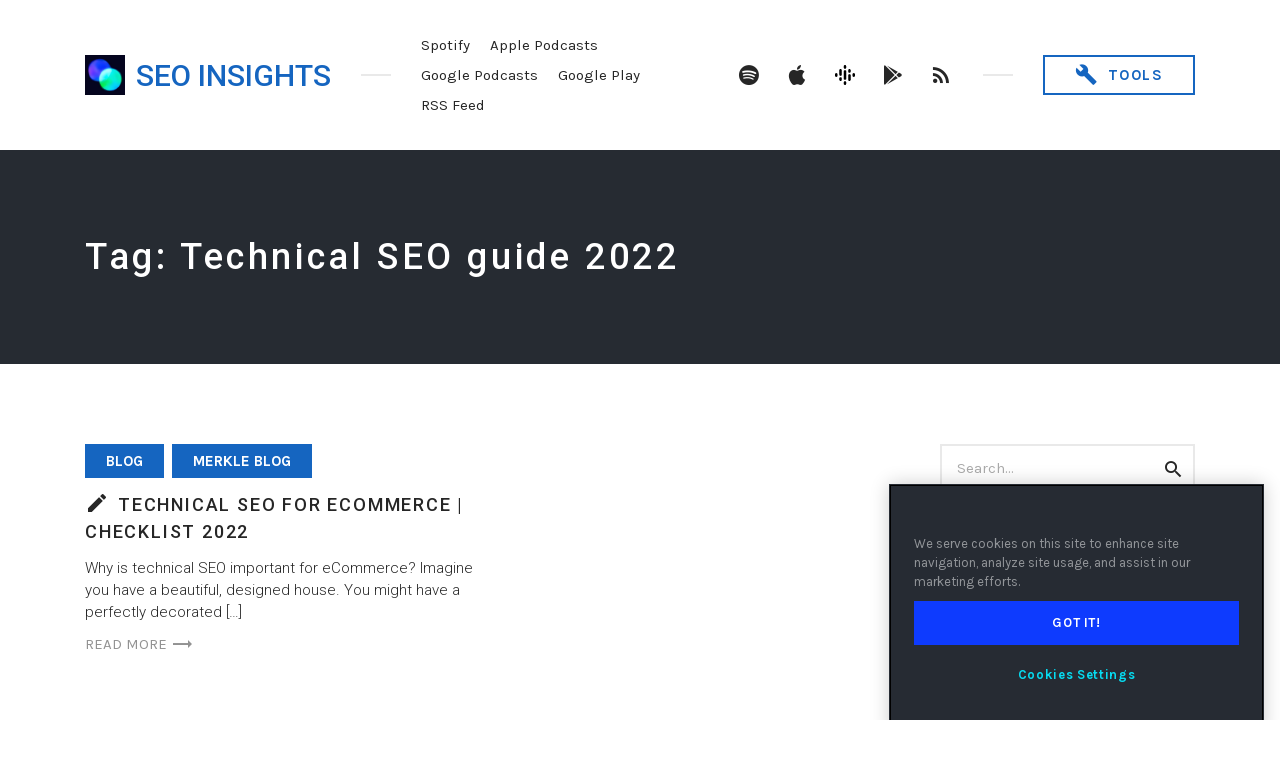

--- FILE ---
content_type: text/html; charset=UTF-8
request_url: https://technicalseo.com/insights/tag/technical-seo-guide-2022/
body_size: 7813
content:
<!DOCTYPE html>
<html lang="en-US" class="no-js">
<head>
<meta charset="UTF-8">
<meta name="viewport" content="width=device-width, initial-scale=1, shrink-to-fit=no">
<link rel="profile" href="https://gmpg.org/xfn/11">
<meta name='robots' content='noindex, follow' />

	<!-- This site is optimized with the Yoast SEO plugin v16.6.1 - https://yoast.com/wordpress/plugins/seo/ -->
	<title>Technical SEO guide 2022 Archives | TechnicalSEO.com</title><link rel="stylesheet" href="https://fonts.googleapis.com/css?family=Roboto%3A300%2C500%7COswald%3A300%2C400%7CKarla%3A400%2C400italic%2C700&#038;subset=latin%2Call,latin%2Clatin-ext&#038;display=swap" />
	<meta property="og:locale" content="en_US" />
	<meta property="og:type" content="article" />
	<meta property="og:title" content="Technical SEO guide 2022 Archives | TechnicalSEO.com" />
	<meta property="og:url" content="https://technicalseo.com/insights/tag/technical-seo-guide-2022/" />
	<meta property="og:site_name" content="TechnicalSEO.com" />
	<meta name="twitter:card" content="summary" />
	<script type="application/ld+json" class="yoast-schema-graph">{"@context":"https://schema.org","@graph":[{"@type":"Organization","@id":"https://technicalseo.com/insights/#organization","name":"Merkle Inc.","url":"https://technicalseo.com/insights/","sameAs":[],"logo":{"@type":"ImageObject","@id":"https://technicalseo.com/insights/#logo","inLanguage":"en-US","url":"https://technicalseo.com/insights/wp-content/uploads/2019/04/merkle-bug-192.png","contentUrl":"https://technicalseo.com/insights/wp-content/uploads/2019/04/merkle-bug-192.png","width":192,"height":192,"caption":"Merkle Inc."},"image":{"@id":"https://technicalseo.com/insights/#logo"}},{"@type":"WebSite","@id":"https://technicalseo.com/insights/#website","url":"https://technicalseo.com/insights/","name":"TechnicalSEO.com","description":"Blog, Podcast &amp; Presentations","publisher":{"@id":"https://technicalseo.com/insights/#organization"},"potentialAction":[{"@type":"SearchAction","target":{"@type":"EntryPoint","urlTemplate":"https://technicalseo.com/insights/?s={search_term_string}"},"query-input":"required name=search_term_string"}],"inLanguage":"en-US"},{"@type":"CollectionPage","@id":"https://technicalseo.com/insights/tag/technical-seo-guide-2022/#webpage","url":"https://technicalseo.com/insights/tag/technical-seo-guide-2022/","name":"Technical SEO guide 2022 Archives | TechnicalSEO.com","isPartOf":{"@id":"https://technicalseo.com/insights/#website"},"breadcrumb":{"@id":"https://technicalseo.com/insights/tag/technical-seo-guide-2022/#breadcrumb"},"inLanguage":"en-US","potentialAction":[{"@type":"ReadAction","target":["https://technicalseo.com/insights/tag/technical-seo-guide-2022/"]}]},{"@type":"BreadcrumbList","@id":"https://technicalseo.com/insights/tag/technical-seo-guide-2022/#breadcrumb","itemListElement":[{"@type":"ListItem","position":1,"name":"Insights","item":"https://technicalseo.com/insights/"},{"@type":"ListItem","position":2,"name":"Technical SEO guide 2022"}]}]}</script>
	<!-- / Yoast SEO plugin. -->


<link rel='dns-prefetch' href='//fonts.googleapis.com' />
<link rel='dns-prefetch' href='//use.fontawesome.com' />
<link rel='dns-prefetch' href='//www.googletagmanager.com' />
<link href='https://fonts.gstatic.com' crossorigin rel='preconnect' />
<link rel="alternate" type="application/rss+xml" title="TechnicalSEO.com &raquo; Feed" href="https://technicalseo.com/insights/feed/" />
<link rel="alternate" type="application/rss+xml" title="TechnicalSEO.com &raquo; Comments Feed" href="https://technicalseo.com/insights/comments/feed/" />
<link rel="alternate" type="application/rss+xml" title="TechnicalSEO.com &raquo; Technical SEO guide 2022 Tag Feed" href="https://technicalseo.com/insights/tag/technical-seo-guide-2022/feed/" />
<style type="text/css">
img.wp-smiley,
img.emoji {
	display: inline !important;
	border: none !important;
	box-shadow: none !important;
	height: 1em !important;
	width: 1em !important;
	margin: 0 .07em !important;
	vertical-align: -0.1em !important;
	background: none !important;
	padding: 0 !important;
}
</style>
	<link rel='stylesheet' id='wp-block-library-css'  href='https://technicalseo.com/insights/wp-includes/css/dist/block-library/style.min.css?ver=5.7.14' type='text/css' media='all' />
<link data-minify="1" rel='stylesheet' id='contact-form-7-css'  href='https://technicalseo.com/insights/wp-content/cache/min/1/insights/wp-content/plugins/contact-form-7/includes/css/styles.css?ver=1728508385' type='text/css' media='all' />
<link data-minify="1" rel='stylesheet' id='ppress-frontend-css'  href='https://technicalseo.com/insights/wp-content/cache/min/1/insights/wp-content/plugins/wp-user-avatar/assets/css/frontend.min.css?ver=1728508385' type='text/css' media='all' />
<link rel='stylesheet' id='ppress-flatpickr-css'  href='https://technicalseo.com/insights/wp-content/plugins/wp-user-avatar/assets/flatpickr/flatpickr.min.css?ver=3.1.10' type='text/css' media='all' />
<link rel='stylesheet' id='ppress-select2-css'  href='https://technicalseo.com/insights/wp-content/plugins/wp-user-avatar/assets/select2/select2.min.css?ver=5.7.14' type='text/css' media='all' />


<link data-minify="1" rel='stylesheet' id='bootstrap-reboot-css'  href='https://technicalseo.com/insights/wp-content/cache/min/1/insights/wp-content/themes/castilo/assets/css/bootstrap-reboot.css?ver=1728508385' type='text/css' media='all' />
<link data-minify="1" rel='stylesheet' id='bootstrap-grid-css'  href='https://technicalseo.com/insights/wp-content/cache/min/1/insights/wp-content/themes/castilo/assets/css/bootstrap-grid.css?ver=1728508385' type='text/css' media='all' />
<link data-minify="1" rel='stylesheet' id='castilo-icons-css'  href='https://technicalseo.com/insights/wp-content/cache/min/1/insights/wp-content/themes/castilo/assets/css/materialdesignicons.css?ver=1728508385' type='text/css' media='all' />
<link data-minify="1" rel='stylesheet' id='castilo-style-css'  href='https://technicalseo.com/insights/wp-content/cache/min/1/insights/wp-content/themes/castilo/style.css?ver=1728508385' type='text/css' media='all' />
<style id='castilo-style-inline-css' type='text/css'>
.featured-content:after { opacity: 0; } a, a:hover, .add-separator em, .button-color, button.button-color, input[type="button"].button-color, input[type="reset"].button-color, input[type="submit"].button-color, .widget ul a:hover, .widget ul a:focus, .widget ul .current-cat:before, .widget ul .current-cat > a, #site-menu .current-menu-item > a, .social-navigation a:hover, .social-navigation a:focus, .share-entry .share-links a:hover, .share-entry .share-links a:focus { color: #1565c0; } .button-color, button.button-color, input[type="button"].button-color, input[type="reset"].button-color, input[type="submit"].button-color, .button-color:hover, button.button-color:hover, input[type="button"].button-color:hover, input[type="reset"].button-color:hover, input[type="submit"].button-color:hover, .button-color:focus, button.button-color:focus, input[type="button"].button-color:focus, input[type="reset"].button-color:focus, input[type="submit"].button-color:focus, .button-color.button-filled, button.button-color.button-filled, input[type="button"].button-color.button-filled, input[type="reset"].button-color.button-filled, input[type="submit"].button-color.button-filled, .button-color:focus,button.button-color:focus, input[type="button"].button-color:focus, input[type="reset"].button-color:focus, input[type="submit"].button-color:focus,.pagination .page-numbers.current { border-color: #1565c0; } .add-separator span:after, .button-color:hover, button.button-color:hover, input[type="button"].button-color:hover, input[type="reset"].button-color:hover, input[type="submit"].button-color:hover, .button-color:focus, button.button-color:focus, input[type="button"].button-color:focus, input[type="reset"].button-color:focus, input[type="submit"].button-color:focus, .button-color.button-filled, button.button-color.button-filled, input[type="button"].button-color.button-filled, input[type="reset"].button-color.button-filled, input[type="submit"].button-color.button-filled, .button-color:focus,button.button-color:focus, input[type="button"].button-color:focus, input[type="reset"].button-color:focus, input[type="submit"].button-color:focus,.pagination .page-numbers.current, .categories a { background-color: #1565c0; } html body #content .castilo-mejs-container .mejs-playpause-button.mejs-pause > button, html body .featured-content .castilo-mejs-container .mejs-playpause-button > button { background: #1565c0; } .mejs-video.castilo-mejs-container .mejs-captions-selected, .mejs-video.castilo-mejs-container .mejs-chapters-selected { color: #1565c0; } @media (min-width: 992px) { .features .features-list li:hover .feature-icon { background-color: #1565c0; } }
</style>
<link rel='stylesheet' id='castilo-child-style-css'  href='https://technicalseo.com/insights/wp-content/themes/castilo-child/style.css' type='text/css' media='all' />
<link data-minify="1" rel='stylesheet' id='bfa-font-awesome-css'  href='https://technicalseo.com/insights/wp-content/cache/min/1/releases/v5.15.4/css/all.css?ver=1728508385' type='text/css' media='all' />
<link data-minify="1" rel='stylesheet' id='bfa-font-awesome-v4-shim-css'  href='https://technicalseo.com/insights/wp-content/cache/min/1/releases/v5.15.4/css/v4-shims.css?ver=1728508385' type='text/css' media='all' />
<style id='bfa-font-awesome-v4-shim-inline-css' type='text/css'>

			@font-face {
				font-family: 'FontAwesome';
				src: url('https://use.fontawesome.com/releases/v5.15.4/webfonts/fa-brands-400.eot'),
				url('https://use.fontawesome.com/releases/v5.15.4/webfonts/fa-brands-400.eot?#iefix') format('embedded-opentype'),
				url('https://use.fontawesome.com/releases/v5.15.4/webfonts/fa-brands-400.woff2') format('woff2'),
				url('https://use.fontawesome.com/releases/v5.15.4/webfonts/fa-brands-400.woff') format('woff'),
				url('https://use.fontawesome.com/releases/v5.15.4/webfonts/fa-brands-400.ttf') format('truetype'),
				url('https://use.fontawesome.com/releases/v5.15.4/webfonts/fa-brands-400.svg#fontawesome') format('svg');
			}

			@font-face {
				font-family: 'FontAwesome';
				src: url('https://use.fontawesome.com/releases/v5.15.4/webfonts/fa-solid-900.eot'),
				url('https://use.fontawesome.com/releases/v5.15.4/webfonts/fa-solid-900.eot?#iefix') format('embedded-opentype'),
				url('https://use.fontawesome.com/releases/v5.15.4/webfonts/fa-solid-900.woff2') format('woff2'),
				url('https://use.fontawesome.com/releases/v5.15.4/webfonts/fa-solid-900.woff') format('woff'),
				url('https://use.fontawesome.com/releases/v5.15.4/webfonts/fa-solid-900.ttf') format('truetype'),
				url('https://use.fontawesome.com/releases/v5.15.4/webfonts/fa-solid-900.svg#fontawesome') format('svg');
			}

			@font-face {
				font-family: 'FontAwesome';
				src: url('https://use.fontawesome.com/releases/v5.15.4/webfonts/fa-regular-400.eot'),
				url('https://use.fontawesome.com/releases/v5.15.4/webfonts/fa-regular-400.eot?#iefix') format('embedded-opentype'),
				url('https://use.fontawesome.com/releases/v5.15.4/webfonts/fa-regular-400.woff2') format('woff2'),
				url('https://use.fontawesome.com/releases/v5.15.4/webfonts/fa-regular-400.woff') format('woff'),
				url('https://use.fontawesome.com/releases/v5.15.4/webfonts/fa-regular-400.ttf') format('truetype'),
				url('https://use.fontawesome.com/releases/v5.15.4/webfonts/fa-regular-400.svg#fontawesome') format('svg');
				unicode-range: U+F004-F005,U+F007,U+F017,U+F022,U+F024,U+F02E,U+F03E,U+F044,U+F057-F059,U+F06E,U+F070,U+F075,U+F07B-F07C,U+F080,U+F086,U+F089,U+F094,U+F09D,U+F0A0,U+F0A4-F0A7,U+F0C5,U+F0C7-F0C8,U+F0E0,U+F0EB,U+F0F3,U+F0F8,U+F0FE,U+F111,U+F118-F11A,U+F11C,U+F133,U+F144,U+F146,U+F14A,U+F14D-F14E,U+F150-F152,U+F15B-F15C,U+F164-F165,U+F185-F186,U+F191-F192,U+F1AD,U+F1C1-F1C9,U+F1CD,U+F1D8,U+F1E3,U+F1EA,U+F1F6,U+F1F9,U+F20A,U+F247-F249,U+F24D,U+F254-F25B,U+F25D,U+F267,U+F271-F274,U+F279,U+F28B,U+F28D,U+F2B5-F2B6,U+F2B9,U+F2BB,U+F2BD,U+F2C1-F2C2,U+F2D0,U+F2D2,U+F2DC,U+F2ED,U+F328,U+F358-F35B,U+F3A5,U+F3D1,U+F410,U+F4AD;
			}
		
</style>
<script type='text/javascript' src='https://technicalseo.com/insights/wp-includes/js/jquery/jquery.min.js?ver=3.5.1' id='jquery-core-js'></script>
<script type='text/javascript' src='https://technicalseo.com/insights/wp-includes/js/jquery/jquery-migrate.min.js?ver=3.3.2' id='jquery-migrate-js' defer></script>
<script type='text/javascript' src='https://technicalseo.com/insights/wp-content/plugins/wp-user-avatar/assets/flatpickr/flatpickr.min.js?ver=5.7.14' id='ppress-flatpickr-js' defer></script>
<script type='text/javascript' src='https://technicalseo.com/insights/wp-content/plugins/wp-user-avatar/assets/select2/select2.min.js?ver=5.7.14' id='ppress-select2-js' defer></script>
<script data-minify="1" type='text/javascript' src='https://technicalseo.com/insights/wp-content/cache/min/1/insights/wp-content/themes/castilo/assets/js/modernizr-custom.js?ver=1728508385' id='castilo-modernizr-js' defer></script>
<link rel="https://api.w.org/" href="https://technicalseo.com/insights/wp-json/" /><link rel="alternate" type="application/json" href="https://technicalseo.com/insights/wp-json/wp/v2/tags/190" /><link rel="EditURI" type="application/rsd+xml" title="RSD" href="https://technicalseo.com/insights/xmlrpc.php?rsd" />
<link rel="wlwmanifest" type="application/wlwmanifest+xml" href="https://technicalseo.com/insights/wp-includes/wlwmanifest.xml" /> 
<meta name="generator" content="WordPress 5.7.14" />
<meta name="generator" content="Site Kit by Google 1.35.0" /><link rel="alternate" type="application/rss+xml" title="SEO in the Lab &raquo; RSS Feed" href="https://technicalseo.com/insights/feed/podcast" />
<meta name="google-site-verification" content="QLLAnhT8qOFIBONfFx95UvxWdxx9qKCNLupujqr91EU"><!-- Google Tag Manager added by Site Kit -->
<script>
( function( w, d, s, l, i ) {
	w[l] = w[l] || [];
	w[l].push( {'gtm.start': new Date().getTime(), event: 'gtm.js'} );
	var f = d.getElementsByTagName( s )[0],
		j = d.createElement( s ), dl = l != 'dataLayer' ? '&l=' + l : '';
	j.async = true;
	j.src = 'https://www.googletagmanager.com/gtm.js?id=' + i + dl;
	f.parentNode.insertBefore( j, f );
} )( window, document, 'script', 'dataLayer', 'GTM-PHF8CLB' );
</script>
<!-- End Google Tag Manager -->
		<link rel="icon" href="https://technicalseo.com/insights/wp-content/uploads/2024/10/dentsu-icon.png" sizes="32x32" />
<link rel="icon" href="https://technicalseo.com/insights/wp-content/uploads/2024/10/dentsu-icon.png" sizes="192x192" />
<link rel="apple-touch-icon" href="https://technicalseo.com/insights/wp-content/uploads/2024/10/dentsu-icon.png" />
<meta name="msapplication-TileImage" content="https://technicalseo.com/insights/wp-content/uploads/2024/10/dentsu-icon.png" />
		<style type="text/css" id="wp-custom-css">
			#sidebar .widget_text {
	text-align: center;
	border-color: #262626;
	background-color: #caebf2;
}
.cta {color:#1565c0!important}
* {border-radius:0!important;}
a:focus {outline:none!important;}
h1 {text-transform:none}
.merkleblue {color:#1565c0}
.button {
	margin: 0 .4em .6em!important;
}
.button.merkleblue {
	border: 2px solid #1565c0;
}
.button.merkleblue:hover {
	border-color: #1565c0;
	background-color: #1565c0;
}
.site-title .text {
    font-size: 2rem;
		margin-bottom:0;
		font-family: 'Roboto';
		font-weight: 500;
    font-style: normal;
		margin-top:2px;
}
.site-title .text>a {
	  color: #1565c0 /*#262626*/;
		text-decoration:none;
}
.site-title .text>a>img {
    margin-top:-2px;
}
.site-title .text>a>span {
    margin-left: 4px;
    vertical-align: middle;
}	
/*.padding-top-bottom {
    padding-top: 3rem!important;
    padding-bottom: 3rem!important;
}*/
#footer {
    padding-top: 1rem!important;
    padding-bottom: 1rem!important;
		color: #9b9da0;
		background-color:#262B32 
}
.scores, .features .features-image, .sales-box, .latest-news, .featured-content, .scores:after, .sales-box:after, .latest-news:after, .featured-content:after {
    background-color: #262B32;
}
div.entry-footer > aside > div > div.col-12.col-lg-auto > p > a:nth-child(3),div.entry-footer > aside > div > div.col-12.col-lg-auto > p > a:nth-child(4) {display:none}
.post-listing .entry-post .entry-title:before {
    content: '\F3EB';
}
.episodes-listing .entry-episode .entry-title:before, .post-listing .format-audio .entry-title:before, .post-listing .type-episode .entry-title:before {
    content: '\F36C';
}
.post-listing .entry-post.format-aside .entry-title:before {
    content: '\F428';
}
.entry-meta {
    font-family: "Roboto";
    font-size: 1rem;
}
span.posted-by img {width:34px;border-radius:50%!important}
div.entry-media.entry-image>a>img,.wp-block-image img {border: 1px solid #2626261a}
body.post-type-archive-episode #featured {padding: 19.5px 0 19.47px;}
.widget_categories{font-size:13px}
body.home .featured-content {
    background-image: url(https://technicalseo.com/insights/wp-content/uploads/2019/04/podcast-background.png)!important;}
.episodes-listing .entry-title {text-transform:uppercase}

.episodes-listing .posted-in,
.entry-post.type-episode .categories,
#featured .posted-in {
	display:none
}

.nowrap{white-space:nowrap}
@media (min-width: 1200px) {
.podcast-episode-player {
    -ms-flex: 0 0 635px;
    flex: 0 0 635px;
    max-width: 635px;
}
}
.iframe-container {
    position: relative;
    width: 100%;
    height: 0;
    padding-bottom: 61%;
}
.iframe-container>iframe {
    position: absolute;
    top: 0;
    left: 0;
    width: 100%;
    height: 100%;
}
.tools-cta{margin: 10px 0!important}
.social-navigation a[href*="podcasts.google.com"]:before {
    content: url("/assets/google-podcast.svg");
	position: relative;
  top: 3px;
}
.social-navigation a[href*="podcasts.google.com"]:hover:before {
	filter: invert(19%) sepia(92%) saturate(3181%) hue-rotate(202deg) brightness(93%) contrast(84%)!important;
	}
#footer .social-navigation a[href*="podcasts.google.com"]:before {
	filter: invert(72%) sepia(7%) saturate(98%) hue-rotate(187deg) brightness(86%) contrast(88%);
	}

#sidebar .widget_text {
    border-color: rgba(38, 38, 38, .1);
    background-color: transparent;
    padding: 0;
}
.optanon-show-settings {
	color: #1565c0!important;
	cursor: pointer
}
.optanon-show-settings:hover {
	text-decoration: underline!important;
}
/*
#onetrust-consent-sdk #onetrust-pc-sdk .privacy-notice-link {color:#1565c0!important}#onetrust-consent-sdk #onetrust-pc-sdk button {background-color:#1565c0!important;border-color:#1565c0!important;}#onetrust-pc-sdk #close-pc-btn-handler.close-icon {background-color: transparent!important;}
#onetrust-consent-sdk #onetrust-accept-btn-handler, #onetrust-banner-sdk #onetrust-reject-all-handler, #onetrust-consent-sdk #onetrust-pc-btn-handler {background-color: #1565c0!important;border-color: #1565c0!important;}
#onetrust-consent-sdk #onetrust-pc-btn-handler.cookie-setting-link {border-color: #262b33!important;background-color: #262b33!important;color: #1565c0!important;}
#onetrust-pc-sdk.otPcPanel {-webkit-box-shadow: none!important;-moz-box-shadow:none!important;box-shadow:none!important}
*/
body.home .featured-content {
	filter:grayscale(1)
}		</style>
		<style id="tt-easy-google-font-styles" type="text/css">p { font-family: 'Roboto'; font-style: normal; font-weight: 300; }
h1 { font-family: 'Roboto'; font-style: normal; font-weight: 500; }
h2 { font-family: 'Roboto'; font-style: normal; font-weight: 500; }
h3 { font-family: 'Roboto'; font-style: normal; font-weight: 500; }
h4 { font-family: 'Roboto'; font-style: normal; font-weight: 500; }
h5 { font-family: 'Roboto'; font-style: normal; font-weight: 500; }
h6 { font-family: 'Roboto'; font-style: normal; font-weight: 500; }
</style>
	
	<meta name="twitter:image" content="https://technicalseo.com/assets/dentsu-icon.png" />
	
</head>
<body class="archive tag tag-technical-seo-guide-2022 tag-190 navbar-sticky avoid-image-multiply has-sidebar">

	
	<header id="top" class="navbar">
		<div class="container">
			<div class="row align-items-center">
				
<div class="site-title col col-lg-auto order-first">

			<p class="text" style="display:none"><a href="https://technicalseo.com/insights/" rel="home">TechnicalSEO.com</a></p>
		<p itemscope="" itemtype="https://schema.org/Brand" class="text"> 
		<a href="https://technicalseo.com/insights/" class="custom-logo-link" rel="home" itemprop="url">
			<img width="39.5" height="39.5" src="https://technicalseo.com/assets/dentsu-icon.png" class="custom-logo" alt="Merkle SEO Insights" itemprop="logo">
			<span>SEO Insights</span>
		</a>
	</p>		

			<p class="site-description screen-reader-text">Blog, Podcast &amp; Presentations</p>
	
	
</div>	<nav id="site-menu" class="col-12 col-lg order-3 order-sm-4 order-lg-2">
		<ul id="menu-social-links" class="menu"><li id="menu-item-552" class="menu-item menu-item-type-custom menu-item-object-custom menu-item-552"><a href="https://open.spotify.com/show/6ivo690IX9y1bIHnrehBQk?si=nnbWHiCFTYCSJwB2TVTZjA">Spotify</a></li><li id="menu-item-553" class="menu-item menu-item-type-custom menu-item-object-custom menu-item-553"><a href="https://podcasts.apple.com/us/podcast/seo-in-the-lab/id1461527570">Apple Podcasts</a></li><li id="menu-item-763" class="menu-item menu-item-type-custom menu-item-object-custom menu-item-763"><a href="https://podcasts.google.com/?feed=aHR0cHM6Ly90ZWNobmljYWxzZW8uY29tL2luc2lnaHRzL2ZlZWQvcG9kY2FzdA%3D%3D">Google Podcasts</a></li><li id="menu-item-626" class="menu-item menu-item-type-custom menu-item-object-custom menu-item-626"><a href="https://play.google.com/music/m/Irdg25cr5aamdwpma6b6em4aqlu?t=SEO_in_the_Lab">Google Play</a></li><li id="menu-item-99" class="menu-item menu-item-type-custom menu-item-object-custom menu-item-99"><a title="RSS Feed" href="https://technicalseo.com/insights/feed/podcast">RSS Feed</a></li>
</ul>	</nav>
	<nav id="social-links-menu" class="col-12 col-md-auto order-4 order-md-1 order-lg-3">
		<ul id="menu-social-links-1" class="social-navigation"><li class="menu-item menu-item-type-custom menu-item-object-custom menu-item-552"><a href="https://open.spotify.com/show/6ivo690IX9y1bIHnrehBQk?si=nnbWHiCFTYCSJwB2TVTZjA"><span class="screen-reader-text">Spotify</span></a></li>
<li class="menu-item menu-item-type-custom menu-item-object-custom menu-item-553"><a href="https://podcasts.apple.com/us/podcast/seo-in-the-lab/id1461527570"><span class="screen-reader-text">Apple Podcasts</span></a></li>
<li class="menu-item menu-item-type-custom menu-item-object-custom menu-item-763"><a href="https://podcasts.google.com/?feed=aHR0cHM6Ly90ZWNobmljYWxzZW8uY29tL2luc2lnaHRzL2ZlZWQvcG9kY2FzdA%3D%3D"><span class="screen-reader-text">Google Podcasts</span></a></li>
<li class="menu-item menu-item-type-custom menu-item-object-custom menu-item-626"><a href="https://play.google.com/music/m/Irdg25cr5aamdwpma6b6em4aqlu?t=SEO_in_the_Lab"><span class="screen-reader-text">Google Play</span></a></li>
<li class="menu-item menu-item-type-custom menu-item-object-custom menu-item-99"><a title="RSS Feed" href="https://technicalseo.com/insights/feed/podcast"><span class="screen-reader-text">RSS Feed</span></a></li>
</ul>	</nav>
	<div class="call-to-action col-12 col-sm-auto order-5 order-sm-2 order-lg-4">
		<a href="/tools/" class="button button-small merkleblue tools-cta"><span class="mdi mdi-wrench"></span> Tools</a>	</div>

	<div class="site-menu-toggle col-auto order-2 order-sm-3">
		<a href="#site-menu">
			<span class="screen-reader-text">Toggle navigation</span>
		</a>
	</div>
			</div>
		</div>
	</header>

	
<header id="featured" class="featured-content padding-top-bottom">
	<div class="container">
		<div class="row align-items-center">
												<div class="col-12 col-md">					
						<h2 class="entry-title">Tag: <span>Technical SEO guide 2022</span></h2>					</div>
					<div class="col-12 col-md-auto entry-description">
											</div>
										</div>
	</div>

	</header>

	
<main id="content" class="padding-top-bottom">
	<div class="container">
		<div class="row">
			<div class="col-12 col-md-8 col-lg-9">

				
					<div class="post-listing">
						<div class="row masonry-grid">
							
								<div class="col-12 col-lg-6 grid-item">
									
<article id="post-1413" class="entry entry-post post-1413 post type-post status-publish format-standard hentry category-blog category-merkle-blog tag-ecommerce-technical-seo-checklist-2022 tag-technical-seo-checklist-2022 tag-technical-seo-guide-2022">

			<div class="categories">
			<span class="screen-reader-text">Posted in:</span>
			<a href="https://technicalseo.com/insights/blog/" rel="category tag">Blog</a><span> </span><a href="https://technicalseo.com/insights/blog/merkle-blog/" rel="category tag">Merkle Blog</a>		</div>
	
	
			<header class="entry-header">
			<h2 class="entry-title"><a href="https://technicalseo.com/insights/blog/technical-seo-for-ecommerce-checklist-2022/" rel="bookmark">Technical SEO for eCommerce | CHECKLIST 2022</a></h2>		</header>
	
	<div class="entry-content">
		<p>Why is technical SEO important for eCommerce? Imagine you have a beautiful, designed house. You might have a perfectly decorated [&hellip;]</p>
<a href="https://technicalseo.com/insights/blog/technical-seo-for-ecommerce-checklist-2022/" class="read-more">Read more <span class="mdi mdi-trending-neutral"></span></a>	</div>

	
</article>
								</div>

								
							<div class="col-12 col-lg-6 grid-sizer"></div>
						</div>

											</div>

					
			</div>

			<div class="col-12 col-md-4 col-lg-3">
				
<aside id="sidebar" class="widget-area">
	<section id="search-3" class="widget widget_search">
<form role="search" method="get" class="searchform" action="https://technicalseo.com/insights/">
	<label for="search-form-697453eb17476" class="screen-reader-text">Search for:</label>
	<input type="search" id="search-form-697453eb17476" name="s" placeholder="Search&hellip;" value="">
	<button type="submit"><span class="screen-reader-text">Search</span><span class="mdi mdi-magnify"></span></button>
</form>
</section><section id="categories-3" class="widget widget_categories"><h5 class="widget-title add-separator"><span>Categories</span></h5>
			<ul>
					<li class="cat-item cat-item-2"><a href="https://technicalseo.com/insights/blog/">Blog</a> (42)
<ul class='children'>
	<li class="cat-item cat-item-39"><a href="https://technicalseo.com/insights/blog/marketing-land/">Marketing Land</a> (1)
</li>
	<li class="cat-item cat-item-44"><a href="https://technicalseo.com/insights/blog/max-prin-blog/">Max Prin&#039;s Blog</a> (1)
</li>
	<li class="cat-item cat-item-61"><a href="https://technicalseo.com/insights/blog/merkle-blog/">Merkle Blog</a> (2)
</li>
	<li class="cat-item cat-item-40"><a href="https://technicalseo.com/insights/blog/moz-blog/">Moz Blog</a> (6)
</li>
	<li class="cat-item cat-item-42"><a href="https://technicalseo.com/insights/blog/oncrawl-blog/">OnCrawl Blog</a> (1)
</li>
	<li class="cat-item cat-item-43"><a href="https://technicalseo.com/insights/blog/raven-tools-blog/">Raven Tools Blog</a> (2)
</li>
	<li class="cat-item cat-item-41"><a href="https://technicalseo.com/insights/blog/search-engine-journal/">Search Engine Journal</a> (7)
</li>
	<li class="cat-item cat-item-38"><a href="https://technicalseo.com/insights/blog/search-engine-land/">Search Engine Land</a> (9)
</li>
	<li class="cat-item cat-item-60"><a href="https://technicalseo.com/insights/blog/semrush-blog/">SEMrush Blog</a> (1)
</li>
</ul>
</li>
	<li class="cat-item cat-item-46"><a href="https://technicalseo.com/insights/presentations/">Presentations</a> (26)
<ul class='children'>
	<li class="cat-item cat-item-62"><a href="https://technicalseo.com/insights/presentations/bay-area-search/">Bay Area Search</a> (1)
</li>
	<li class="cat-item cat-item-51"><a href="https://technicalseo.com/insights/presentations/brighton-seo/">Brighton SEO</a> (2)
</li>
	<li class="cat-item cat-item-50"><a href="https://technicalseo.com/insights/presentations/engage-conference/">Engage Conference</a> (2)
</li>
	<li class="cat-item cat-item-58"><a href="https://technicalseo.com/insights/presentations/foundconf/">FoundConf</a> (1)
</li>
	<li class="cat-item cat-item-49"><a href="https://technicalseo.com/insights/presentations/mnsearch-summit/">MnSearch Summit</a> (2)
</li>
	<li class="cat-item cat-item-48"><a href="https://technicalseo.com/insights/presentations/mozcon/">MozCon</a> (2)
</li>
	<li class="cat-item cat-item-53"><a href="https://technicalseo.com/insights/presentations/searchlove/">SearchLove</a> (1)
</li>
	<li class="cat-item cat-item-173"><a href="https://technicalseo.com/insights/presentations/sej/">SEJ</a> (1)
</li>
	<li class="cat-item cat-item-57"><a href="https://technicalseo.com/insights/presentations/skillshare/">Skillshare</a> (1)
</li>
	<li class="cat-item cat-item-47"><a href="https://technicalseo.com/insights/presentations/smx/">SMX</a> (9)
</li>
	<li class="cat-item cat-item-52"><a href="https://technicalseo.com/insights/presentations/techseo-boost/">TechSEO Boost</a> (1)
</li>
	<li class="cat-item cat-item-59"><a href="https://technicalseo.com/insights/presentations/webinar/">Webinar</a> (3)
</li>
</ul>
</li>
			</ul>

			</section></aside>
			</div>

		</div>
	</div>
</main>


	
	<footer id="footer" class="padding-top-bottom">
		<div class="container">
			<div class="row">
				<div class="col-12">
					
				</div>
				<div class="col-12">
						<nav>
		<ul id="menu-social-links-2" class="social-navigation"><li class="menu-item menu-item-type-custom menu-item-object-custom menu-item-552"><a href="https://open.spotify.com/show/6ivo690IX9y1bIHnrehBQk?si=nnbWHiCFTYCSJwB2TVTZjA"><span class="screen-reader-text">Spotify</span></a></li>
<li class="menu-item menu-item-type-custom menu-item-object-custom menu-item-553"><a href="https://podcasts.apple.com/us/podcast/seo-in-the-lab/id1461527570"><span class="screen-reader-text">Apple Podcasts</span></a></li>
<li class="menu-item menu-item-type-custom menu-item-object-custom menu-item-763"><a href="https://podcasts.google.com/?feed=aHR0cHM6Ly90ZWNobmljYWxzZW8uY29tL2luc2lnaHRzL2ZlZWQvcG9kY2FzdA%3D%3D"><span class="screen-reader-text">Google Podcasts</span></a></li>
<li class="menu-item menu-item-type-custom menu-item-object-custom menu-item-626"><a href="https://play.google.com/music/m/Irdg25cr5aamdwpma6b6em4aqlu?t=SEO_in_the_Lab"><span class="screen-reader-text">Google Play</span></a></li>
<li class="menu-item menu-item-type-custom menu-item-object-custom menu-item-99"><a title="RSS Feed" href="https://technicalseo.com/insights/feed/podcast"><span class="screen-reader-text">RSS Feed</span></a></li>
</ul>	</nav>
				</div>
				<div class="copyright col-12">
					© 2026 | <a class="optanon-show-settings">Cookies Settings</a>				</div>
			</div>
		</div>
	</footer>

	
		<!-- Google Tag Manager (noscript) added by Site Kit -->
		<noscript>
			<iframe src="https://www.googletagmanager.com/ns.html?id=GTM-PHF8CLB" height="0" width="0" style="display:none;visibility:hidden"></iframe>
		</noscript>
		<!-- End Google Tag Manager (noscript) -->
		<script type='text/javascript' src='https://technicalseo.com/insights/wp-includes/js/dist/vendor/wp-polyfill.min.js?ver=7.4.4' id='wp-polyfill-js'></script>
<script type='text/javascript' id='wp-polyfill-js-after'>
( 'fetch' in window ) || document.write( '<script src="https://technicalseo.com/insights/wp-includes/js/dist/vendor/wp-polyfill-fetch.min.js?ver=3.0.0" defer></scr' + 'ipt>' );( document.contains ) || document.write( '<script src="https://technicalseo.com/insights/wp-includes/js/dist/vendor/wp-polyfill-node-contains.min.js?ver=3.42.0" defer></scr' + 'ipt>' );( window.DOMRect ) || document.write( '<script src="https://technicalseo.com/insights/wp-includes/js/dist/vendor/wp-polyfill-dom-rect.min.js?ver=3.42.0" defer></scr' + 'ipt>' );( window.URL && window.URL.prototype && window.URLSearchParams ) || document.write( '<script src="https://technicalseo.com/insights/wp-includes/js/dist/vendor/wp-polyfill-url.min.js?ver=3.6.4" defer></scr' + 'ipt>' );( window.FormData && window.FormData.prototype.keys ) || document.write( '<script src="https://technicalseo.com/insights/wp-includes/js/dist/vendor/wp-polyfill-formdata.min.js?ver=3.0.12" defer></scr' + 'ipt>' );( Element.prototype.matches && Element.prototype.closest ) || document.write( '<script src="https://technicalseo.com/insights/wp-includes/js/dist/vendor/wp-polyfill-element-closest.min.js?ver=2.0.2" defer></scr' + 'ipt>' );( 'objectFit' in document.documentElement.style ) || document.write( '<script src="https://technicalseo.com/insights/wp-includes/js/dist/vendor/wp-polyfill-object-fit.min.js?ver=2.3.4" defer></scr' + 'ipt>' );
</script>
<script type='text/javascript' id='contact-form-7-js-extra'>
/* <![CDATA[ */
var wpcf7 = {"api":{"root":"https:\/\/technicalseo.com\/insights\/wp-json\/","namespace":"contact-form-7\/v1"},"cached":"1"};
/* ]]> */
</script>
<script data-minify="1" type='text/javascript' src='https://technicalseo.com/insights/wp-content/cache/min/1/insights/wp-content/plugins/contact-form-7/includes/js/index.js?ver=1728508385' id='contact-form-7-js' defer></script>
<script type='text/javascript' id='ppress-frontend-script-js-extra'>
/* <![CDATA[ */
var pp_ajax_form = {"ajaxurl":"https:\/\/technicalseo.com\/insights\/wp-admin\/admin-ajax.php","confirm_delete":"Are you sure?","deleting_text":"Deleting...","deleting_error":"An error occurred. Please try again.","nonce":"bc04bd55e5","disable_ajax_form":"false"};
/* ]]> */
</script>
<script type='text/javascript' src='https://technicalseo.com/insights/wp-content/plugins/wp-user-avatar/assets/js/frontend.min.js?ver=3.1.10' id='ppress-frontend-script-js' defer></script>
<script type='text/javascript' src='https://technicalseo.com/insights/wp-includes/js/imagesloaded.min.js?ver=4.1.4' id='imagesloaded-js' defer></script>
<script type='text/javascript' src='https://technicalseo.com/insights/wp-includes/js/masonry.min.js?ver=4.2.2' id='masonry-js' defer></script>
<script data-minify="1" type='text/javascript' src='https://technicalseo.com/insights/wp-content/cache/min/1/insights/wp-content/themes/castilo/assets/js/functions.js?ver=1728508385' id='castilo-js' defer></script>

<script defer src="https://static.cloudflareinsights.com/beacon.min.js/vcd15cbe7772f49c399c6a5babf22c1241717689176015" integrity="sha512-ZpsOmlRQV6y907TI0dKBHq9Md29nnaEIPlkf84rnaERnq6zvWvPUqr2ft8M1aS28oN72PdrCzSjY4U6VaAw1EQ==" data-cf-beacon='{"version":"2024.11.0","token":"8363789d62a44dc881438b2e6a01f272","r":1,"server_timing":{"name":{"cfCacheStatus":true,"cfEdge":true,"cfExtPri":true,"cfL4":true,"cfOrigin":true,"cfSpeedBrain":true},"location_startswith":null}}' crossorigin="anonymous"></script>
</body>
</html>

<!-- This website is like a Rocket, isn't it? Performance optimized by WP Rocket. Learn more: https://wp-rocket.me -->

--- FILE ---
content_type: text/css; charset=utf-8
request_url: https://technicalseo.com/insights/wp-content/themes/castilo-child/style.css
body_size: -156
content:
/*
Theme Name: Castilo Child
Description: Child theme for the Castilo Theme
Author: Liviu Cerchez
Author URI: http://themeforest.net/user/liviu_cerchez
Template: castilo
Version: 0.1
*/


--- FILE ---
content_type: image/svg+xml
request_url: https://technicalseo.com/assets/google-podcast.svg
body_size: 306
content:
<?xml version="1.0" encoding="UTF-8"?><!DOCTYPE svg PUBLIC "-//W3C//DTD SVG 1.1//EN" "http://www.w3.org/Graphics/SVG/1.1/DTD/svg11.dtd"><svg height="24" viewBox="0 0 24 24" width="24" xmlns="http://www.w3.org/2000/svg"><path d="M17.68,7.22V8.62C17.68,9.3 17.13,9.86 16.43,9.86C15.74,9.86 15.18,9.3 15.18,8.62V7.22A1.25,1.25 0 0,1 16.43,5.97C17.13,5.97 17.68,6.53 17.68,7.22M13.25,8.36V15.63C13.25,16.32 12.69,16.88 12,16.88C11.31,16.88 10.75,16.32 10.75,15.63V8.36C10.75,7.68 11.31,7.11 12,7.11C12.69,7.11 13.25,7.68 13.25,8.36M22,11.3V12.7C22,13.38 21.44,13.94 20.75,13.94C20.06,13.94 19.5,13.38 19.5,12.7V11.3C19.5,10.61 20.06,10.06 20.75,10.06C21.44,10.06 22,10.61 22,11.3M4.5,11.3V12.7C4.5,13.38 3.94,13.94 3.25,13.94C2.55,13.94 2,13.38 2,12.7V11.3C2,10.61 2.55,10.06 3.25,10.06C3.94,10.06 4.5,10.61 4.5,11.3M8.82,15.38V16.77C8.82,17.45 8.26,18 7.57,18C6.88,18 6.32,17.45 6.32,16.77V15.38C6.32,14.68 6.88,14.13 7.57,14.13A1.25,1.25 0 0,1 8.82,15.38M13.25,19.36V20.75A1.25,1.25 0 0,1 12,22A1.25,1.25 0 0,1 10.75,20.75V19.36A1.25,1.25 0 0,1 12,18.11A1.25,1.25 0 0,1 13.25,19.36M13.25,3.25V4.64A1.25,1.25 0 0,1 12,5.89A1.25,1.25 0 0,1 10.75,4.64V3.25C10.75,2.55 11.31,2 12,2A1.25,1.25 0 0,1 13.25,3.25M17.68,12.34V16.77C17.68,17.46 17.13,18 16.43,18C15.74,18 15.18,17.46 15.18,16.77V12.34C15.18,11.64 15.74,11.09 16.43,11.09C17.13,11.09 17.68,11.64 17.68,12.34M8.82,7.22V11.65C8.82,12.35 8.26,12.9 7.57,12.9A1.25,1.25 0 0,1 6.32,11.65V7.22A1.25,1.25 0 0,1 7.57,5.97A1.25,1.25 0 0,1 8.82,7.22Z"/></svg>